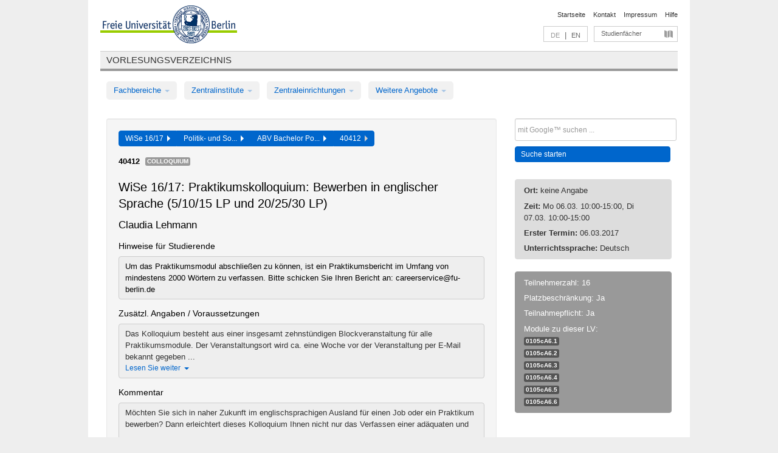

--- FILE ---
content_type: text/html
request_url: https://archiv.vv.fu-berlin.de/ws1617/de/lv/0156c_m30/318114/203396/
body_size: 8609
content:
<!DOCTYPE html>
<html lang="de">
  <head>
    <meta http-equiv="X-UA-Compatible" content="IE=9"/>
    <meta charset="UTF-8"/>
    <title>Vorlesungsverzeichnis</title>
    <meta name="description" content=""/>
    <meta name="author" content=""/>

    <!-- Le HTML5 shim, for IE6-8 support of HTML elements -->
    <!--[if lt IE 9]>
        <script src="/ws1617/javascripts/html5shim/html5.js" type="text/javascript"></script>        <![endif]-->
    <script src="/ws1617/javascripts/bootstrap/jquery.js" type="text/javascript"></script>    <script src="/ws1617/javascripts/rails.js" type="text/javascript"></script>    <script src="/ws1617/addons/fancybox/jquery.fancybox-1.3.4.pack.js" type="text/javascript"></script>

        <link href="/ws1617/stylesheets/yaml/base.css" media="" rel="stylesheet" type="text/css" />

        <link href="/ws1617/stylesheets/style.css" media="" rel="stylesheet" type="text/css" />
        <link href="/ws1617/stylesheets/bootstrap/bootstrap.css" media="" rel="stylesheet" type="text/css" />

        <link href="/ws1617/addons/fancybox/jquery.fancybox-1.3.4.css" media="screen" rel="stylesheet" type="text/css" />
        <!--[if lte IE 7]>
            <link href="/ws1617/stylesheets/yaml/iehacks.css" media="" rel="stylesheet" type="text/css" />
            <link href="/ws1617/stylesheets/patches/patch.css" media="" rel="stylesheet" type="text/css" />
            <![endif]-->
  </head>

  <body>

    <div class="page_margins">
      <div class="page">

        <!-- header begin -->
        <div id="header">
          <a accesskey="O" name="seitenanfang" id="seitenanfang"></a>
          <a href="http://www.fu-berlin.de/" accesskey=="H" id="fu_logo" title="Logo der Freien Universität Berlin"><img alt="Logo der Freien Universität Berlin" src="/ws1617/images/fu_logo.gif" /></a>          <h1 class="hideme">Freie Universität Berlin</h1>

          <hr class="hideme" />

          <div id="topnav">
            <a class="skip" title="skip link" href="#content"><span class="translation_missing" title="translation missing: de.jump_to_content">Jump To Content</span></a><span class="hideme">.</span>
            <h2 class="hideme"><span class="translation_missing" title="translation missing: de.service_nav">Service Nav</span></h2>
            <ul>
              <li><a href="http://www.fu-berlin.de/" title="Zur Startseite von - Freie Universität Berlin">Startseite</a></li>
              <li><a href="http://www.fu-berlin.de/service/vv_doku/kontakt/index.html" title="">Kontakt</a></li>
              <li><a href="http://www.fu-berlin.de/redaktion/impressum/index.html" title="Impressum gem. § 5 Telemediengesetz (TMG)">Impressum</a></li>
              <li><a href="http://www.fu-berlin.de/service/vv_doku/index.html" title="Hinweise zur Benutzung des Vorlesungsverzeichnisses">Hilfe</a></li>
            </ul>
          </div>

          <div id="services">
            <div id="languages">
              <span class="lang_link_active" lang="de" title="Diese Seite ist die deutschsprachige Version">DE</span>
              &nbsp;|&nbsp;
              <a href="/ws1617/en/lv/0156c_m30/318114/203396" class="lang_link" title="English version of this page">EN</a>            </div>

            <div id="service_menue">
              <a id="service_menue_link" href="#service_menu_content" title="Alle Studienfächer">Studienfächer</a>
            </div>

          </div>

        </div>
        <!-- header end -->

        <!-- main navigation begin -->
        <!-- main navigation begin -->
<div class="identity_text identity_text_border_bottom">
  <h2>
    <a href="http://www.fu-berlin.de/vv" title="Startseite">Vorlesungsverzeichnis</a>  </h2>
</div>
<ul id="main_menu" class="nav nav-pills">
    <li class="dropdown">
      <a class="dropdown-toggle" data-toggle="dropdown" href="#">
          Fachbereiche          <b class="caret"></b>
        </a>
      <ul class="non_js">
          <li><a href="/ws1617/de/999999">Allgemeine Berufsvorbereitung</a></li>          <li><a href="/ws1617/de/210000">Biologie, Chemie, Pharmazie</a></li>          <li><a href="/ws1617/de/125006">Dahlem School of Education (Zentrum für Lehrerbildung)</a></li>          <li><a href="/ws1617/de/120000">Erziehungswissenschaft und Psychologie</a></li>          <li><a href="/ws1617/de/240000">Geowissenschaften</a></li>          <li><a href="/ws1617/de/130000">Geschichts- und Kulturwissenschaften</a></li>          <li><a href="/ws1617/de/190000">Mathematik und Informatik</a></li>          <li><a href="/ws1617/de/160000">Philosophie und Geisteswissenschaften</a></li>          <li><a href="/ws1617/de/200000">Physik</a></li>          <li><a href="/ws1617/de/150000">Politik- und Sozialwissenschaften</a></li>          <li><a href="/ws1617/de/90000">Rechtswissenschaft</a></li>          <li><a href="/ws1617/de/80000">Veterinärmedizin</a></li>          <li><a href="/ws1617/de/100000">Wirtschaftswissenschaft</a></li>      </ul>
    </li>
    <li class="dropdown">
      <a class="dropdown-toggle" data-toggle="dropdown" href="#">
          Zentralinstitute          <b class="caret"></b>
        </a>
      <ul class="non_js">
          <li><a href="/ws1617/de/320000">John-F.-Kennedy-Institut für Nordamerikastudien</a></li>          <li><a href="/ws1617/de/330000">Lateinamerika-Institut</a></li>          <li><a href="/ws1617/de/310000">Osteuropa-Institut</a></li>          <li><a href="/ws1617/de/340000">ZI Dahlem School of Education</a></li>      </ul>
    </li>
    <li class="dropdown">
      <a class="dropdown-toggle" data-toggle="dropdown" href="#">
          Zentraleinrichtungen          <b class="caret"></b>
        </a>
      <ul class="non_js">
          <li><a href="/ws1617/de/530000">Margherita-von-Brentano-Zentrum (MvBZ)</a></li>          <li><a href="/ws1617/de/540000">Sprachenzentrum</a></li>          <li><a href="/ws1617/de/520000">Studienberatung und Psychologische Beratung</a></li>          <li><a href="/ws1617/de/400000">ZEDAT / UB</a></li>      </ul>
    </li>
    <li class="dropdown">
      <a class="dropdown-toggle" data-toggle="dropdown" href="#">
          Weitere Angebote          <b class="caret"></b>
        </a>
      <ul class="non_js">
          <li><a href="/ws1617/de/950210">Career Service</a></li>          <li><a href="/ws1617/de/555555">Einführungs- und Orientierungsstudium Eins@FU</a></li>          <li><a href="/ws1617/de/560000">Offener Hörsaal</a></li>          <li><a href="/ws1617/de/400001">Zentrum Jüdische Studien</a></li>      </ul>
    </li>
</ul>
<script type="text/javascript">
  $('#main_menu .dropdown ul').removeClass('non_js').addClass('dropdown-menu');
</script>
<!-- main navigation end -->
        <!-- main navigation end -->
        <noscript>
          <p class="alert alert-error error">Für die korrekte Darstellung der interaktiven Elemente dieser Seite aktivieren Sie bitte JavaScript!</p>
        </noscript>

        <div id="main" class="page_raster_10_off">
          <div class="subcolumns margin_top margin_bottom" style="overflow: visible">
            <div class="c70l">
  <div id="main_content" class="subc padding_top padding_right padding_bottom padding_left">

    <div class="well course">

      <div class="app_path btn-toolbar" style="margin-bottom: 9px">
        <div class="btn-group">
          <a href="/ws1617/de" class="btn vv_tooltip" title="Wintersemester 2016/17 ausgewählt">WiSe 16/17&nbsp;&nbsp;<div class="arrow"></div></a>          <a href="/ws1617/de/150000" class="btn vv_tooltip" title="Politik- und Sozialwissenschaften ausgewählt">Politik- und So...&nbsp;&nbsp;<div class="arrow"></div></a>          <a href="/ws1617/de/module/0156c_m30" class="btn vv_tooltip" title="ABV Bachelor Politikwissenschaft ausgewählt">ABV Bachelor Po...&nbsp;&nbsp;<div class="arrow"></div></a>          <span class="btn vv_tooltip this_site" title="Lehrveranstaltung ausgewählt">40412&nbsp;&nbsp;<div class="arrow"></div></span>        </div>
      </div>

      <div class="label_container">
        <b>
          40412        </b>
        <span class="category label label-info vv_tooltip" title="">
          Colloquium        </span>
      </div>

      <h1>WiSe 16/17: Praktikumskolloquium: Bewerben in englischer Sprache (5/10/15 LP und 20/25/30 LP)</h1>
      <h2 class="instructor_name">
        Claudia Lehmann       </h2>

      <div class="courses">

        <h3>Hinweise für Studierende</h3>
          <div id="vv_textfield_318114_student_info">
    <div class="opened_info fitting student_info">
      Um das Praktikumsmodul abschließen zu können, ist ein Praktikumsbericht im Umfang von mindestens 2000 Wörtern zu verfassen. Bitte schicken Sie Ihren Bericht an:  careerservice@fu-berlin.de          </div>
  </div>
        <h3>Zusätzl. Angaben / Voraussetzungen</h3>
          <div id="vv_textfield_318114_additional_info">
    <div class="collapsed_info additional_info hidden">
      <div class="shortened_textblock additional_info">
        Das Kolloquium besteht aus einer insgesamt zehnstündigen Blockveranstaltung für alle Praktikumsmodule.  Der Veranstaltungsort wird ca. eine Woche vor der Veranstaltung per E-Mail bekannt gegeben ...                <span class="i_close_details">Lesen Sie weiter<span class="caret"></span></span>
      </div>
    </div>
    <div class="opened_info">
        Das Kolloquium besteht aus einer insgesamt zehnstündigen Blockveranstaltung für alle Praktikumsmodule. <br> Der Veranstaltungsort wird ca. eine Woche vor der Veranstaltung per E-Mail bekannt gegeben (bitte ZEDAT E-Mail Adresse überprüfen!)        <span class="i_open_details link_mimic">Schließen<span class="caret"></span></span>
    </div>
  </div>
  <script type="text/javascript">
    $(document).ready(function(){
      var textfield = $('#vv_textfield_318114_additional_info');
      textfield.find('.collapsed_info').removeClass('hidden');
      textfield.find('.opened_info').addClass("hidden");
      textfield.find('.collapsed_info').click(function() {
        if (!textfield.find('.collapsed_info').hasClass("hidden")) {
          textfield.find(".collapsed_info").hide(200);
          textfield.find(".opened_info").show(200);
        }
      });
      textfield.find('.opened_info .i_open_details').click(function() {
        textfield.find(".collapsed_info").show(200);
        textfield.find(".opened_info").hide(200);
      })
    })
  </script>
        <h3>Kommentar</h3>
          <div id="vv_textfield_318114_commentary">
    <div class="collapsed_info commentary hidden">
      <div class="shortened_textblock commentary">
        Möchten Sie sich in naher Zukunft im englischsprachigen Ausland für einen Job oder ein Praktikum bewerben? Dann erleichtert dieses Kolloquium Ihnen nicht nur das Verfassen einer adäquaten und ...                <span class="i_close_details">Lesen Sie weiter<span class="caret"></span></span>
      </div>
    </div>
    <div class="opened_info">
        Möchten Sie sich in naher Zukunft im englischsprachigen Ausland für einen Job oder ein Praktikum bewerben? Dann erleichtert dieses Kolloquium Ihnen nicht nur das Verfassen einer adäquaten und ansprechenden Bewerbung, sondern gibt Ihnen zudem Hinweise für ein erfolgreiches Bewerbungsgespräch. Sie erfahren, was bei einer Bewerbung in einem englischsprachigen Land zu beachten ist: 
<br> <br>
- Formalia für das Bewerbungsschreiben und den Lebenslauf
<br>
- hilfreiche Formulierungen für das Anschreiben
<br>
- überzeugende Selbstdarstellung im Bewerbungsgespräch
<br>
- Besonderheiten des Sprach- und Kulturkreises
        <span class="i_open_details link_mimic">Schließen<span class="caret"></span></span>
    </div>
  </div>
  <script type="text/javascript">
    $(document).ready(function(){
      var textfield = $('#vv_textfield_318114_commentary');
      textfield.find('.collapsed_info').removeClass('hidden');
      textfield.find('.opened_info').addClass("hidden");
      textfield.find('.collapsed_info').click(function() {
        if (!textfield.find('.collapsed_info').hasClass("hidden")) {
          textfield.find(".collapsed_info").hide(200);
          textfield.find(".opened_info").show(200);
        }
      });
      textfield.find('.opened_info .i_open_details').click(function() {
        textfield.find(".collapsed_info").show(200);
        textfield.find(".opened_info").hide(200);
      })
    })
  </script>


        <h3>2 Termine</h3>
        <div class="series">




          <p class="series_name">Regelmäßige Termine der Lehrveranstaltung</p>

          <!-- Terminserie 1 -->

          <div class="accordion appointments">
            <div class="accordion-group">
              <div class="accordion-heading">
                <a class="accordion-toggle" href="#collapse_1263114" data-toggle="collapse">
                  Mo, 10:00 - 15:00                  <span class="course_title">Kolloquium</span>
                  <span class="badge badge-info">2 Termine</span>
                </a>
              </div>
              <div id="collapse_1263114" class="accordion-body">
                <div class="accordion-inner">

                  <span id="link_to_details_1263114" class="link_to_details">
                    <b class="course_date_time">
                      Mo, 06.03.2017 10:00 - 15:00                    </b>
                        <br>
    <div class="course_title">Kolloquium</div>
    <div id="appointment_details_1263114">
          <div class="appointment_details_container">

          <div class="appointment_details_column">
            <p>
              <b>
                Dozenten:
                <br>
              </b>
                   Claudia Lehmann                  <small class="phone_portal">
                        <a href="https://portal.zedat.fu-berlin.de/voip/voipPortal/phonebook/search.php?start=0&amp;max=10&amp;search=Claudia%20Lehmann" target="_blank" class="vv_details_tooltip" title="Nach Dozentennamen im ZEDAT Telefon-Portal suchen"><i id="lookup_user" class="icon-user"></i></a>
                  </small>
                              </p>
          </div>
    </div>
        <i id="link_close_details_1263114" class="icon-minus-sign link_mimic" title="Weniger Informationen"></i>
        <script type="text/javascript">
            $(document).ready(function () {
                $("#link_close_details_1263114").click(function (event) {
                    event.stopImmediatePropagation();
                    $("#link_to_details_1263114").removeClass("details_selected clearfix");
                    $('#appointment_details_1263114').children('.appointment_details_container').hide();
                    $("#link_close_details_1263114").hide();
                    $("#plus_sign_1263114").show();
                });
                $("#link_close_details_1263114").hide();
            })
        </script>
    <script type="text/javascript">
        $(document).ready(function () {
            $('.vv_details_tooltip').tooltip();
        })
    </script>

    </div>
    <i id="plus_sign_1263114" class="icon-plus-sign"></i>
    <script type="text/javascript">
        $(document).ready(function() {
            $('.appointment_details_container').hide();
        });
        $("#link_to_details_1263114").click(function() {
            $('#appointment_details_1263114').children('.appointment_details_container').show();
            $('#link_to_details_1263114').addClass('details_selected clearfix');
            $('#plus_sign_1263114').hide();
            $("#link_close_details_1263114").show();
        });
    </script>
                  </span>





                  <span id="link_to_details_1263115" class="link_to_details">
                    <b class="course_date_time">
                      Di, 07.03.2017 10:00 - 15:00                    </b>
                        <br>
    <div class="course_title">Kolloquium</div>
    <div id="appointment_details_1263115">
          <div class="appointment_details_container">

          <div class="appointment_details_column">
            <p>
              <b>
                Dozenten:
                <br>
              </b>
                   Claudia Lehmann                  <small class="phone_portal">
                        <a href="https://portal.zedat.fu-berlin.de/voip/voipPortal/phonebook/search.php?start=0&amp;max=10&amp;search=Claudia%20Lehmann" target="_blank" class="vv_details_tooltip" title="Nach Dozentennamen im ZEDAT Telefon-Portal suchen"><i id="lookup_user" class="icon-user"></i></a>
                  </small>
                              </p>
          </div>
    </div>
        <i id="link_close_details_1263115" class="icon-minus-sign link_mimic" title="Weniger Informationen"></i>
        <script type="text/javascript">
            $(document).ready(function () {
                $("#link_close_details_1263115").click(function (event) {
                    event.stopImmediatePropagation();
                    $("#link_to_details_1263115").removeClass("details_selected clearfix");
                    $('#appointment_details_1263115').children('.appointment_details_container').hide();
                    $("#link_close_details_1263115").hide();
                    $("#plus_sign_1263115").show();
                });
                $("#link_close_details_1263115").hide();
            })
        </script>
    <script type="text/javascript">
        $(document).ready(function () {
            $('.vv_details_tooltip').tooltip();
        })
    </script>

    </div>
    <i id="plus_sign_1263115" class="icon-plus-sign"></i>
    <script type="text/javascript">
        $(document).ready(function() {
            $('.appointment_details_container').hide();
        });
        $("#link_to_details_1263115").click(function() {
            $('#appointment_details_1263115').children('.appointment_details_container').show();
            $('#link_to_details_1263115').addClass('details_selected clearfix');
            $('#plus_sign_1263115').hide();
            $("#link_close_details_1263115").show();
        });
    </script>
                  </span>

                </div>
              </div>
            </div>
          </div>


        </div>
        <script type="text/javascript">
          $('.appointments .accordion-body').addClass("collapse");
        </script>

        <p class="link_back">
          <a href="/ws1617/de/module/0156c_m30">Zur Modulübersicht</a>        </p>


      </div>

    </div>

  </div>
</div>

<div class="c30r sidebar">
  <div class="subc padding_top padding_right padding_bottom padding_left">
    <form accept-charset="UTF-8" action="/ws1617/de/_search" class="search_form" id="vv_quick_search" method="get"><div style="margin:0;padding:0;display:inline"><input name="utf8" type="hidden" value="&#x2713;" /></div><input class="search_input" id="q" name="q" placeholder="mit Google™ suchen ..." size="20" style="width: 256px; height: 27px;" type="text" /><div id="privacy_link_container" style="font-size: 11px;line-height:24px; display: none;">
  <a href="http://www.fu-berlin.de/redaktion/impressum/datenschutzhinweise#faq_06_externe_suche" title="Hinweise zum Einsatz der Google™ Suche" target="_blank">Hinweise zum Einsatz der Google™ Suche</a>
  <span style="color:rgb(92, 143, 41); font-weight:bold; cursor: pointer;" id="search-privacy-link-close" title="">X</span>
</div>
    <input class="btn btn-small btn-primary search_button" name="commit" type="submit" value="Suche starten" /></form>

<script>
  $('#q').focus(function () {
      $('#privacy_link_container').show();
  });

  $('#search-privacy-link-close').click(function () {
      $('#privacy_link_container').hide();
  });
</script>
    
<div class="alert alert-warning course_info_sidebar margin_top_em">
  <p>
    <b>Ort: </b>keine Angabe  </p>
  <p>
    <b>Zeit: </b>Mo 06.03. 10:00-15:00, Di 07.03. 10:00-15:00  </p>
  <p>
    <b>Erster Termin: </b>06.03.2017  </p>
  <p>
    <b>Unterrichtssprache: </b>Deutsch  </p>
</div>


<div class="alert alert-info course_info_sidebar">
    <p>
      Teilnehmerzahl: 16    </p>
  <p>
    Platzbeschränkung: Ja  </p>
  <p>
    Teilnahmepflicht: Ja  </p>
  <p>
    <div class="label_container">
      Module zu dieser LV:
      <br /><span class="label label-inverse vv_tooltip" style="text-transform: none;" title="Berufsbezogenes Praktikum - A">
        <a href="/ws1617/de/module/0311b_m30#203364" style="color: white; text-decoration: none">0105cA6.1</a>      </span>
      <br /><span class="label label-inverse vv_tooltip" style="text-transform: none;" title="Berufsbezogenes Praktikum - B">
        <a href="/ws1617/de/module/0311b_m30#203372" style="color: white; text-decoration: none">0105cA6.2</a>      </span>
      <br /><span class="label label-inverse vv_tooltip" style="text-transform: none;" title="Berufsbezogenes Praktikum - C">
        <a href="/ws1617/de/module/0311b_m30#203380" style="color: white; text-decoration: none">0105cA6.3</a>      </span>
      <br /><span class="label label-inverse vv_tooltip" style="text-transform: none;" title="Auslandspraktikum - A">
        <a href="/ws1617/de/module/0311b_m30#203388" style="color: white; text-decoration: none">0105cA6.4</a>      </span>
      <br /><span class="label label-inverse vv_tooltip" style="text-transform: none;" title="Auslandspraktikum - B">
        <a href="/ws1617/de/module/0311b_m30#203396" style="color: white; text-decoration: none">0105cA6.5</a>      </span>
      <br /><span class="label label-inverse vv_tooltip" style="text-transform: none;" title="Auslandspraktikum - C">
        <a href="/ws1617/de/module/0311b_m30#203404" style="color: white; text-decoration: none">0105cA6.6</a>      </span>
    </div>
  </p>
</div>

  </div>
</div>
          </div>
        </div>

        <!-- footer begin -->
        <div id="footer">
          <div class="subcolumns bottom_main_nav">
            <div class="subc padding_left">
              <h3>
                <a title="Zur Startseite von: Freie Universität Berlin" href="http://www.fu-berlin.de">Freie Universität Berlin</a>
              </h3>
              <ul class="noprint">
                  <li>
                    <a href="http://www.fu-berlin.de/universitaet/index.html">Universität</a>
                  </li>
                  <li>
                    <a href="http://www.fu-berlin.de/studium/index.html">Studium</a>
                  </li>
                  <li>
                    <a href="http://www.fu-berlin.de/forschung/index.html">Forschung</a>
                  </li>
                  <li>
                    <a href="http://www.fu-berlin.de/einrichtungen/index.html">Einrichtungen</a>
                  </li>
                  <li>
                    <a href="https://www.fu-berlin.de/universitaet/kooperationen/index.html">Kooperationen</a>
                  </li>
              </ul>
            </div>
          </div>
          <div id="bottomnav" class="subcolumns box_border_top">
            <div class="subc padding_right">
              <ul>
                <li><a href="http://www.fu-berlin.de/" title="Zur Startseite von - Freie Universität Berlin">Startseite</a></li>
              	<li><a id="service_menue_link_footer" href="#service_menu_content" title="Alle Studienfächer">Studienfächer</a></li>
              	<li><a href="http://www.fu-berlin.de/service/vv_doku/kontakt/index.html" title="">Kontakt</a></li>
              	<li><a href="http://www.fu-berlin.de/redaktion/impressum/index.html" title="Impressum gem. § 5 Telemediengesetz (TMG)">Impressum</a></li>
                <li><a href="http://www.fu-berlin.de/service/vv_doku/index.html" title="Hinweise zur Benutzung des Vorlesungsverzeichnisses">Hilfe</a></li>
              </ul>
            </div>
          </div>
        </div>
        <!-- footer end -->

      </div>
    </div>

    <!-- az index begin -->
    
<script type="text/javascript">
  $(document).ready(function() {
    $("#service_menue_link, #service_menue_link_footer").fancybox({
      'overlayShow' : true,
      'scrolling' : 'yes',
      'autoDimensions' : true,
      'width' : 800,
      'overlayOpacity' : 0.6,
      'padding' : 20,
      'titleShow' : false,
      'scrolling' : 'no'
    });
  })
  function closeAZIndex() {
    $.fancybox.close();
  }
</script>

<!-- begin: Direktzugang -->
<div style="display: none;">
  <div id="service_menu_content">
    <div class="subcolumns">
      <div class="subc">
        <h3 class="pop_headline_small">Studienfächer A-Z</h3>
      </div>
    </div>
    <div class="subcolumns">        
 
        <div class="c33l">
          <div class="subc">
            <ul class="link_list_arrow_small">


                <li><a href="/ws1617/de/130000?sm=411506#62552" onclick="closeAZIndex()" title="ABV für den Fachbereich Geschichts- und Kulturwissenschaften">ABV für den Fachbereich Geschichts- u...</a></li>


                <li><a href="/ws1617/de/100000?sm=411506#61028" onclick="closeAZIndex()" title="ABV in den Bachelorstudiengängen">ABV in den Bachelorstudiengängen</a></li>


                <li><a href="/ws1617/de/540000?sm=411506#60892" onclick="closeAZIndex()" title="ABV-Angebot">ABV-Angebot</a></li>


                <li><a href="/ws1617/de/530000?sm=411506#60874" onclick="closeAZIndex()" title="AGENDA - Vorlesungsverzeichnis Gender &amp; Diversity Studies">AGENDA - Vorlesungsverzeichnis Gender...</a></li>


                <li><a href="/ws1617/de/400000?sm=411506#60862" onclick="closeAZIndex()" title="Allgemeine Berufsvorbereitung">Allgemeine Berufsvorbereitung</a></li>


                <li><a href="/ws1617/de/160000?sm=411506#67414" onclick="closeAZIndex()" title="Allgemeine Berufsvorbereitung am Fachbereich Philosophie und Geisteswissenschaften">Allgemeine Berufsvorbereitung am Fach...</a></li>


                <li><a href="/ws1617/de/999999?sm=411506#66987" onclick="closeAZIndex()" title="Allgemeine Berufsvorbereitung in den Bachelorstudiengängen">Allgemeine Berufsvorbereitung in den ...</a></li>


                <li><a href="/ws1617/de/130000?sm=411506#61262" onclick="closeAZIndex()" title="Altertumswissenschaften (WE 3)">Altertumswissenschaften (WE 3)</a></li>


                <li><a href="/ws1617/de/540000?sm=411506#60881" onclick="closeAZIndex()" title="Arabisch">Arabisch</a></li>


                <li><a href="/ws1617/de/130000?sm=411506#62544" onclick="closeAZIndex()" title="Auslaufende Studienangebote">Auslaufende Studienangebote</a></li>


                <li><a href="/ws1617/de/100000?sm=411506#61003" onclick="closeAZIndex()" title="Bachelor-Studiengänge">Bachelor-Studiengänge</a></li>


                <li><a href="/ws1617/de/200000?sm=411506#62473" onclick="closeAZIndex()" title="Bachelorstudiengang Physik">Bachelorstudiengang Physik</a></li>


                <li><a href="/ws1617/de/200000?sm=411506#62478" onclick="closeAZIndex()" title="Bachelorstudiengang Physik (Lehramt)">Bachelorstudiengang Physik (Lehramt)</a></li>


                <li><a href="/ws1617/de/520000?sm=411506#60977" onclick="closeAZIndex()" title="Beratungs- und Workshopangebot der Zentraleinrichtung Studienberatung und Psychologische Beratung">Beratungs- und Workshopangebot der Ze...</a></li>


                <li><a href="/ws1617/de/210000?sm=411506#66344" onclick="closeAZIndex()" title="Biochemie">Biochemie</a></li>


                <li><a href="/ws1617/de/190000?sm=411506#62641" onclick="closeAZIndex()" title="Bioinformatik">Bioinformatik</a></li>


                <li><a href="/ws1617/de/210000?sm=411506#66074" onclick="closeAZIndex()" title="Biologie">Biologie</a></li>


                <li><a href="/ws1617/de/210000?sm=411506#66345" onclick="closeAZIndex()" title="Chemie">Chemie</a></li>


                <li><a href="/ws1617/de/200000?sm=411506#62495" onclick="closeAZIndex()" title="Colloquien">Colloquien</a></li>


                <li><a href="/ws1617/de/100000?sm=411506#61135" onclick="closeAZIndex()" title="Colloquien">Colloquien</a></li>


                <li><a href="/ws1617/de/190000?sm=411506#335310" onclick="closeAZIndex()" title="Computational Science">Computational Science</a></li>


                <li><a href="/ws1617/de/340000?sm=411506#315324" onclick="closeAZIndex()" title="Dahlem School of Education">Dahlem School of Education</a></li>


                <li><a href="/ws1617/de/540000?sm=411506#60891" onclick="closeAZIndex()" title="Deutsch als Fremdsprache">Deutsch als Fremdsprache</a></li>


                <li><a href="/ws1617/de/100000?sm=411506#61133" onclick="closeAZIndex()" title="Doktorandenseminare">Doktorandenseminare</a></li>


                <li><a href="/ws1617/de/100000?sm=411506#61002" onclick="closeAZIndex()" title="ECTS-Grades">ECTS-Grades</a></li>


                <li><a href="/ws1617/de/190000?sm=411506#130103" onclick="closeAZIndex()" title="Einführungs- und Abschlussveranstaltungen/Mentoringveranstaltungen">Einführungs- und Abschlussveranstaltu...</a></li>


                <li><a href="/ws1617/de/200000?sm=411506#62489" onclick="closeAZIndex()" title="Einführungs- und Sonderveranstaltungen">Einführungs- und Sonderveranstaltunge...</a></li>


                <li><a href="/ws1617/de/240000?sm=411506#255933" onclick="closeAZIndex()" title="Einführungs- und Sonderveranstaltungen">Einführungs- und Sonderveranstaltunge...</a></li>


                <li><a href="/ws1617/de/540000?sm=411506#60883" onclick="closeAZIndex()" title="Englisch">Englisch</a></li>


                <li><a href="/ws1617/de/120000?sm=411506#62662" onclick="closeAZIndex()" title="Erziehungswissenschaft">Erziehungswissenschaft</a></li>


                <li><a href="/ws1617/de/240000?sm=411506#62724" onclick="closeAZIndex()" title="Fachübergreifendes Studienangebot">Fachübergreifendes Studienangebot</a></li>


                <li><a href="/ws1617/de/200000?sm=411506#62492" onclick="closeAZIndex()" title="Forschungsseminare">Forschungsseminare</a></li>


                <li><a href="/ws1617/de/540000?sm=411506#60885" onclick="closeAZIndex()" title="Französisch">Französisch</a></li>


                <li><a href="/ws1617/de/160000?sm=411506#79975" onclick="closeAZIndex()" title="Friedrich Schlegel Graduiertenschule für literaturwissenschaftliche Studien">Friedrich Schlegel Graduiertenschule ...</a></li>


                <li><a href="/ws1617/de/240000?sm=411506#62693" onclick="closeAZIndex()" title="Geographie (WE 2)">Geographie (WE 2)</a></li>

                   </ul>
                 </div>
                </div>
               <div class="c33l">
                 <div class="subc">
                   <ul class="link_list_arrow_small">

                <li><a href="/ws1617/de/240000?sm=411506#62685" onclick="closeAZIndex()" title="Geologie (WE 1)">Geologie (WE 1)</a></li>


                <li><a href="/ws1617/de/130000?sm=411506#61210" onclick="closeAZIndex()" title="Geschichte (Friedrich-Meinecke-Institut - WE 1)">Geschichte (Friedrich-Meinecke-Instit...</a></li>


                <li><a href="/ws1617/de/200000?sm=411506#261980" onclick="closeAZIndex()" title="Grundschulpädagogik">Grundschulpädagogik</a></li>


                <li><a href="/ws1617/de/190000?sm=411506#62640" onclick="closeAZIndex()" title="Informatik">Informatik</a></li>


                <li><a href="/ws1617/de/160000?sm=411506#67406" onclick="closeAZIndex()" title="Institut für Allgemeine und Vergleichende Literaturwissenschaft (WE 3)">Institut für Allgemeine und Vergleich...</a></li>


                <li><a href="/ws1617/de/160000?sm=411506#67407" onclick="closeAZIndex()" title="Institut für Deutsche und Niederländische Philologie (WE 4)">Institut für Deutsche und Niederländi...</a></li>


                <li><a href="/ws1617/de/160000?sm=411506#67409" onclick="closeAZIndex()" title="Institut für Englische Philologie (WE 6)">Institut für Englische Philologie (WE...</a></li>


                <li><a href="/ws1617/de/160000?sm=411506#66657" onclick="closeAZIndex()" title="Institut für Griechische und Lateinische Philologie (WE 2)">Institut für Griechische und Lateinis...</a></li>


                <li><a href="/ws1617/de/160000?sm=411506#67411" onclick="closeAZIndex()" title="Institut für Kultur- und Medienmanagement (WE 8)">Institut für Kultur- und Medienmanage...</a></li>


                <li><a href="/ws1617/de/160000?sm=411506#58804" onclick="closeAZIndex()" title="Institut für Philosophie (WE 1)">Institut für Philosophie (WE 1)</a></li>


                <li><a href="/ws1617/de/150000?sm=411506#61202" onclick="closeAZIndex()" title="Institut für Publizistik- und Kommunikationswissenschaft">Institut für Publizistik- und Kommuni...</a></li>


                <li><a href="/ws1617/de/160000?sm=411506#67408" onclick="closeAZIndex()" title="Institut für Romanische Philologie (WE 5)">Institut für Romanische Philologie (W...</a></li>


                <li><a href="/ws1617/de/150000?sm=411506#61194" onclick="closeAZIndex()" title="Institut für Sozial- und Kulturanthropologie">Institut für Sozial- und Kulturanthro...</a></li>


                <li><a href="/ws1617/de/150000?sm=411506#61207" onclick="closeAZIndex()" title="Institut für Soziologie">Institut für Soziologie</a></li>


                <li><a href="/ws1617/de/160000?sm=411506#67410" onclick="closeAZIndex()" title="Institut für Theaterwissenschaft (WE 7)">Institut für Theaterwissenschaft (WE ...</a></li>


                <li><a href="/ws1617/de/160000?sm=411506#415461" onclick="closeAZIndex()" title="Institutsübergreifende Bachelorstudiengänge">Institutsübergreifende Bachelorstudie...</a></li>


                <li><a href="/ws1617/de/160000?sm=411506#67412" onclick="closeAZIndex()" title="Institutsübergreifende Masterstudiengänge">Institutsübergreifende Masterstudieng...</a></li>


                <li><a href="/ws1617/de/130000?sm=411506#62551" onclick="closeAZIndex()" title="Inter- und transdisziplinärer Bereich / Komplementäre Module der Masterstudiengänge">Inter- und transdisziplinärer Bereich...</a></li>


                <li><a href="/ws1617/de/150000?sm=411506#80062" onclick="closeAZIndex()" title="Internationale Beziehungen">Internationale Beziehungen</a></li>


                <li><a href="/ws1617/de/540000?sm=411506#60886" onclick="closeAZIndex()" title="Italienisch">Italienisch</a></li>


                <li><a href="/ws1617/de/540000?sm=411506#60887" onclick="closeAZIndex()" title="Japanisch">Japanisch</a></li>


                <li><a href="/ws1617/de/130000?sm=411506#62526" onclick="closeAZIndex()" title="Judaistik (WE 5)">Judaistik (WE 5)</a></li>


                <li><a href="/ws1617/de/130000?sm=411506#62535" onclick="closeAZIndex()" title="Katholische Theologie (WE 6)">Katholische Theologie (WE 6)</a></li>


                <li><a href="/ws1617/de/130000?sm=411506#61215" onclick="closeAZIndex()" title="Kunsthistorisches Institut (WE 2)">Kunsthistorisches Institut (WE 2)</a></li>


                <li><a href="/ws1617/de/330000?sm=411506#60986" onclick="closeAZIndex()" title="Lateinamerikastudien">Lateinamerikastudien</a></li>


                <li><a href="/ws1617/de/120000?sm=411506#62674" onclick="closeAZIndex()" title="Lehramt">Lehramt</a></li>


                <li><a href="/ws1617/de/190000?sm=411506#298590" onclick="closeAZIndex()" title="Lehramt für Informatik">Lehramt für Informatik</a></li>


                <li><a href="/ws1617/de/190000?sm=411506#298544" onclick="closeAZIndex()" title="Lehramt für Mathematik">Lehramt für Mathematik</a></li>


                <li><a href="/ws1617/de/125006?sm=411506#336561" onclick="closeAZIndex()" title="Lehramt Gymnasium – Quereinstieg">Lehramt Gymnasium – Quereinstieg</a></li>


                <li><a href="/ws1617/de/125006?sm=411506#62584" onclick="closeAZIndex()" title="Lehramtsbezogene Berufswissenschaft im Bachelor">Lehramtsbezogene Berufswissenschaft i...</a></li>


                <li><a href="/ws1617/de/125006?sm=411506#62586" onclick="closeAZIndex()" title="Lehramtsmasterstudiengang (Master of Education) 120 LP">Lehramtsmasterstudiengang (Master of ...</a></li>


                <li><a href="/ws1617/de/125006?sm=411506#62602" onclick="closeAZIndex()" title="Lehramtsmasterstudiengang (Master of Education) 60 LP">Lehramtsmasterstudiengang (Master of ...</a></li>


                <li><a href="/ws1617/de/200000?sm=411506#62484" onclick="closeAZIndex()" title="Lehramtsmasterstudiengänge Physik">Lehramtsmasterstudiengänge Physik</a></li>


                <li><a href="/ws1617/de/210000?sm=411506#66081" onclick="closeAZIndex()" title="Lehrveranstaltungen für andere Studiengänge / Fachbereiche">Lehrveranstaltungen für andere Studie...</a></li>


                <li><a href="/ws1617/de/400000?sm=411506#60867" onclick="closeAZIndex()" title="Lernangebote zum Erwerb von Informationskompetenz">Lernangebote zum Erwerb von Informati...</a></li>

                   </ul>
                 </div>
                </div>
               <div class="c33l">
                 <div class="subc">
                   <ul class="link_list_arrow_small">

                <li><a href="/ws1617/de/400000?sm=411506#60865" onclick="closeAZIndex()" title="Lernangebote zum Erwerb von IT-Kompetenz">Lernangebote zum Erwerb von IT-Kompet...</a></li>


                <li><a href="/ws1617/de/125006?sm=411506#256197" onclick="closeAZIndex()" title="Masterstudiengang für das Lehramt an Grundschulen">Masterstudiengang für das Lehramt an ...</a></li>


                <li><a href="/ws1617/de/125006?sm=411506#256198" onclick="closeAZIndex()" title="Masterstudiengang für ein Lehramt an Gymnasien">Masterstudiengang für ein Lehramt an ...</a></li>


                <li><a href="/ws1617/de/125006?sm=411506#256199" onclick="closeAZIndex()" title="Masterstudiengang für ein Lehramt an Integrierten Sekundarschulen">Masterstudiengang für ein Lehramt an ...</a></li>


                <li><a href="/ws1617/de/200000?sm=411506#62482" onclick="closeAZIndex()" title="Masterstudiengang Physik">Masterstudiengang Physik</a></li>


                <li><a href="/ws1617/de/100000?sm=411506#61104" onclick="closeAZIndex()" title="Masterstudiengänge">Masterstudiengänge</a></li>


                <li><a href="/ws1617/de/190000?sm=411506#62618" onclick="closeAZIndex()" title="Mathematik">Mathematik</a></li>


                <li><a href="/ws1617/de/240000?sm=411506#62709" onclick="closeAZIndex()" title="Meteorologie (WE 3)">Meteorologie (WE 3)</a></li>


                <li><a href="/ws1617/de/950210?sm=411506#60877" onclick="closeAZIndex()" title="Modulangebot für die Allgemeine Berufsvorbereitung (ABV) in Bachelorstudiengängen">Modulangebot für die Allgemeine Beruf...</a></li>


                <li><a href="/ws1617/de/100000?sm=411506#61099" onclick="closeAZIndex()" title="Modulangebote">Modulangebote</a></li>


                <li><a href="/ws1617/de/530000?sm=411506#60869" onclick="closeAZIndex()" title="Modulangebote zur Gender- und Diversity-Kompetenz für die Allgemeine Berufsvorbereitung (ABV) in Bachelorstudiengängen">Modulangebote zur Gender- und Diversi...</a></li>


                <li><a href="/ws1617/de/320000?sm=411506#63319" onclick="closeAZIndex()" title="Nordamerikastudien">Nordamerikastudien</a></li>


                <li><a href="/ws1617/de/560000?sm=411506#94649" onclick="closeAZIndex()" title="Offener Hörsaal">Offener Hörsaal</a></li>


                <li><a href="/ws1617/de/130000?sm=411506#62512" onclick="closeAZIndex()" title="Ostasien und Vorderer Orient (WE 4)">Ostasien und Vorderer Orient (WE 4)</a></li>


                <li><a href="/ws1617/de/310000?sm=411506#62763" onclick="closeAZIndex()" title="Osteuropastudien">Osteuropastudien</a></li>


                <li><a href="/ws1617/de/150000?sm=411506#66040" onclick="closeAZIndex()" title="Otto-Suhr-Institut für Politikwissenschaft">Otto-Suhr-Institut für Politikwissens...</a></li>


                <li><a href="/ws1617/de/540000?sm=411506#68898" onclick="closeAZIndex()" title="Persisch ABV Fachnahe Zusatzqualifikation ">Persisch ABV Fachnahe Zusatzqualifika...</a></li>


                <li><a href="/ws1617/de/210000?sm=411506#62759" onclick="closeAZIndex()" title="Pharmazie">Pharmazie</a></li>


                <li><a href="/ws1617/de/540000?sm=411506#60888" onclick="closeAZIndex()" title="Portugiesisch">Portugiesisch</a></li>


                <li><a href="/ws1617/de/130000?sm=411506#62549" onclick="closeAZIndex()" title="Promotionsstudien FB Geschichts- und Kulturwissenschaft">Promotionsstudien FB Geschichts- und ...</a></li>


                <li><a href="/ws1617/de/120000?sm=411506#62652" onclick="closeAZIndex()" title="Psychologie">Psychologie</a></li>


                <li><a href="/ws1617/de/90000?sm=411506#72970" onclick="closeAZIndex()" title="Rechtswissenschaft">Rechtswissenschaft</a></li>


                <li><a href="/ws1617/de/130000?sm=411506#62546" onclick="closeAZIndex()" title="Religionswissenschaft (WE 8)">Religionswissenschaft (WE 8)</a></li>


                <li><a href="/ws1617/de/540000?sm=411506#60889" onclick="closeAZIndex()" title="Russisch">Russisch</a></li>


                <li><a href="/ws1617/de/555555?sm=411506#416604" onclick="closeAZIndex()" title="Schlüsselkompetenzen und Fremdsprachen">Schlüsselkompetenzen und Fremdsprache...</a></li>


                <li><a href="/ws1617/de/555555?sm=411506#416536" onclick="closeAZIndex()" title="Schwerpunktstudium">Schwerpunktstudium</a></li>


                <li><a href="/ws1617/de/540000?sm=411506#60890" onclick="closeAZIndex()" title="Spanisch">Spanisch</a></li>


                <li><a href="/ws1617/de/555555?sm=411506#416518" onclick="closeAZIndex()" title="Studienbereich Orientierung">Studienbereich Orientierung</a></li>


                <li><a href="/ws1617/de/100000?sm=411506#61001" onclick="closeAZIndex()" title="Studienfachberatung">Studienfachberatung</a></li>


                <li><a href="/ws1617/de/540000?sm=411506#68900" onclick="closeAZIndex()" title="Türkisch">Türkisch</a></li>


                <li><a href="/ws1617/de/130000?sm=411506#251886" onclick="closeAZIndex()" title="Tutoren- und Mentorenprogramm am FB Geschichts- und Kulturwissenschaften">Tutoren- und Mentorenprogramm am FB G...</a></li>


                <li><a href="/ws1617/de/210000?sm=411506#66346" onclick="closeAZIndex()" title="Veranstaltungen für Promovenden etc.">Veranstaltungen für Promovenden etc.</a></li>


                <li><a href="/ws1617/de/200000?sm=411506#72373" onclick="closeAZIndex()" title="Veranstaltungen für Studierende mit Physik als Nebenfach">Veranstaltungen für Studierende mit P...</a></li>


                <li><a href="/ws1617/de/80000?sm=411506#66328" onclick="closeAZIndex()" title="Veterinärmedizin">Veterinärmedizin</a></li>


                <li><a href="/ws1617/de/555555?sm=411506#416551" onclick="closeAZIndex()" title="Wahlbereich">Wahlbereich</a></li>

                   </ul>
                 </div>
                </div>
               <div class="c33l">
                 <div class="subc">
                   <ul class="link_list_arrow_small">

                <li><a href="/ws1617/de/400001?sm=411506#105364" onclick="closeAZIndex()" title="Zentrum Jüdische Studien Berlin-Brandenburg">Zentrum Jüdische Studien Berlin-Brand...</a></li>


                <li><a href="/ws1617/de/160000?sm=411506#72933" onclick="closeAZIndex()" title="Zusätzliche Lehrveranstaltungen für Austauschstudierende">Zusätzliche Lehrveranstaltungen für A...</a></li>
            </ul>
                   
         </div>

      </div>
    </div>
  </div>
</div>
<!-- end: Direktzugang -->
  
    <!-- az index end -->

    <!-- email begin -->
    <!-- begin: Email -->
<script type="text/javascript">
  $(document).ready(function() {
    $("#link_to_email").fancybox({
      'overlayShow' : true,
      'overlayOpacity' : 0.6,
      'padding' : 20,
      'titleShow' : false,
      'type' : 'iframe',
      'height': 540,
      'scrolling' : 'auto'
    });
  })
</script>
<!-- end: Email -->
      <!-- email end -->

    <!-- JavaScript -->
    <script src="/ws1617/javascripts/bootstrap/bootstrap-transition.js" type="text/javascript"></script>
    <script src="/ws1617/javascripts/bootstrap/bootstrap-alert.js" type="text/javascript"></script>
    <script src="/ws1617/javascripts/bootstrap/bootstrap-dropdown.js" type="text/javascript"></script>
    <script src="/ws1617/javascripts/bootstrap/bootstrap-tooltip.js" type="text/javascript"></script>
    <script src="/ws1617/javascripts/bootstrap/bootstrap-popover.js" type="text/javascript"></script>
    <script src="/ws1617/javascripts/bootstrap/bootstrap-collapse.js" type="text/javascript"></script>
    <script src="/ws1617/javascripts/hook.js" type="text/javascript"></script>

    <script type="text/javascript">
      var isEnhanced = true;
      $(window).resize(function(){
        closePopup();
      });
      $(document).ready(function() {
        $('.vv_tooltip').tooltip();
      })
      function closePopup() {
        if ($('.popover').length == 1) {
          $('.popover').fadeOut(1, function() {
            $('i').filter(function() {return this.id.match(/open_close_/);}).removeClass('icon-remove-sign').addClass('icon-plus-sign');
            $('.filter_button').find('i').removeClass('icon-remove-sign').addClass('icon-plus-sign');
            $(this).remove();
          });
        }
      }
      function submitSearchForm() {
        $('#query').focus();
        var searchLength = $('#query').val().length;
        if (searchLength >= 3) {
          $('#vv_quick_search').submit();
        } else {
          $('#vv_search_warning').show();
          closePopup();
        }
      }
    </script>

  </body>
</html>
